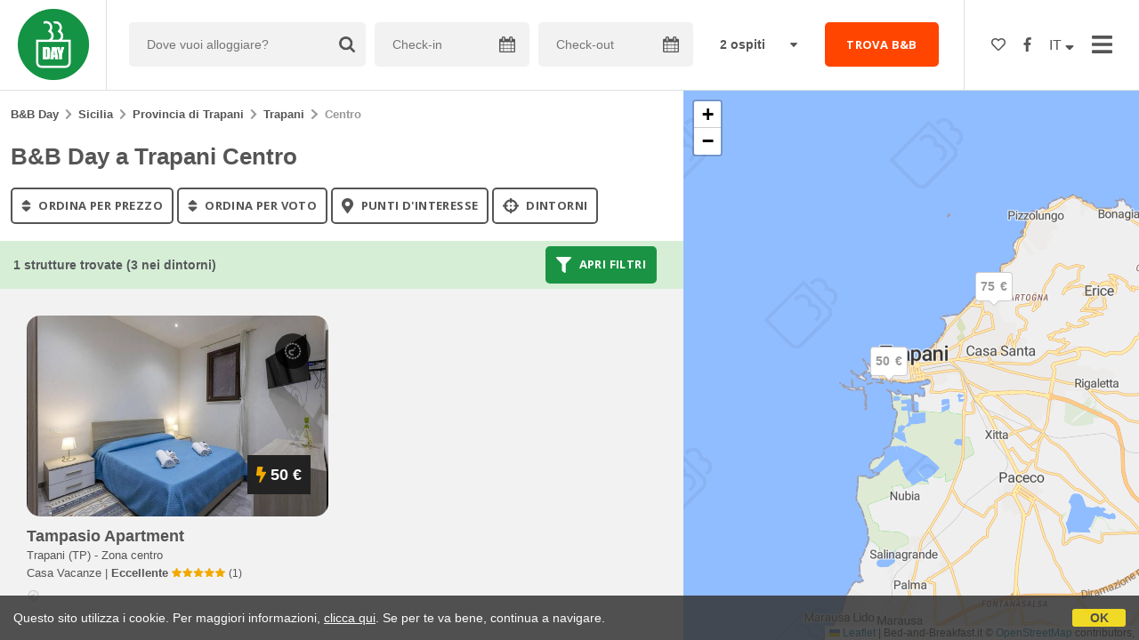

--- FILE ---
content_type: text/html;charset=UTF-8
request_url: https://www.bbday.it/lista_strutture_ur.cfm?locale=it&zona=Centro&citta=Trapani&idregione=15
body_size: 58340
content:


<!doctype html><html><!-- InstanceBegin template="/Templates/Generica.dwt.cfm" codeOutsideHTMLIsLocked="false" -->

<head>
    <meta charset="windows-1252">
    <meta name="viewport" content="width=device-width, initial-scale=1.0, minimum-scale=1.0, maximum-scale=1.0, user-scalable=0">
    <!-- InstanceBeginEditable name="doctitle" -->
    <title>B&B Day a Trapani Centro</title>
    <!-- InstanceEndEditable -->
    
	
<link rel="canonical" href="https://www.bbday.it/lista_strutture_ur.cfm?locale=it&zona=Centro&citta=Trapani&idregione=15">  
	<meta name="keywords" content="b&b day trapani, dormi gratis trapani, b&b day bed and breakfast trapani, b&b day agriturismo trapani, b&b day case vacanza trapani, b&b day casa vacanze trapani, b&b day appartamenti trapani, b&b day guest house trapani, b&b day ostelli trapani">

	<meta name="description" content="B&B Day a Trapani. Qui trovi la lista di B&B, Agriturismo, Case Vacanza, Appartamenti, Guest House e Ostelli presso cui potrai dormire gratis la notte dell'8 marzo 2025.">

    
    
	<link href="https://d117yjdt0789wg.cloudfront.net/CDN2/global/style.global.min.css?rfh=bb33115" rel="stylesheet" type="text/css">
	<link href="/style.bbday.min.css?rfh=bb33115" rel="stylesheet" type="text/css">
    
    <script defer src="https://d117yjdt0789wg.cloudfront.net/CDN2/font-awesome/v5.1.1/js/all.min.js"></script>
    
    <link href='https://fonts.googleapis.com/css?family=Open+Sans:400italic,700italic,400,700' rel='stylesheet' type='text/css'>
    
    
	<script type="text/javascript" src="https://d117yjdt0789wg.cloudfront.net/CDN/jquery/jquery.min.js"></script>
    
    
    
	

        <link href="https://d117yjdt0789wg.cloudfront.net/CDN/jquery.ui/development-bundle/themes/smoothness/minified/jquery.ui.theme.min.css" rel="stylesheet">
        <link href="https://d117yjdt0789wg.cloudfront.net/CDN/jquery.ui/development-bundle/themes/smoothness/minified/jquery.ui.core.min.css" rel="stylesheet"> 
    
        <link href="https://d117yjdt0789wg.cloudfront.net/CDN/jquery.ui/development-bundle/themes/smoothness/minified/jquery.ui.menu.min.css" rel="stylesheet">
        <link href="https://d117yjdt0789wg.cloudfront.net/CDN/jquery.ui/development-bundle/themes/smoothness/minified/jquery.ui.autocomplete.min.css" rel="stylesheet">
        
        <link href="https://d117yjdt0789wg.cloudfront.net/CDN/jquery.ui/development-bundle/themes/smoothness/minified/jquery.ui.datepicker.min.css" rel="stylesheet">
            
            <link href="https://d117yjdt0789wg.cloudfront.net/CDN/jquery.ui.override.min.css" rel="stylesheet">
        
    
        
        
    
        
        <script src="https://d117yjdt0789wg.cloudfront.net/CDN/jquery.ui/development-bundle/ui/minified/jquery.ui.core.min.js"></script>
        <script src="https://d117yjdt0789wg.cloudfront.net/CDN/jquery.ui/development-bundle/ui/minified/jquery.ui.widget.min.js"></script>
    
        <script src="https://d117yjdt0789wg.cloudfront.net/CDN/jquery.ui/development-bundle/ui/minified/jquery.ui.position.min.js"></script>
        <script src="https://d117yjdt0789wg.cloudfront.net/CDN/jquery.ui/development-bundle/ui/minified/jquery.ui.menu.min.js"></script>
        <script src="https://d117yjdt0789wg.cloudfront.net/CDN/jquery.ui/development-bundle/ui/minified/jquery.ui.autocomplete.min.js"></script>  
        
        <script src="https://d117yjdt0789wg.cloudfront.net/CDN/jquery.ui/development-bundle/ui/minified/jquery.ui.datepicker.min.js"></script>
        <script src="https://d117yjdt0789wg.cloudfront.net/CDN/jquery.ui/development-bundle/ui/minified/jquery.ui.effect.min.js"></script>    
        
                        
        
        
        <script src="https://d117yjdt0789wg.cloudfront.net/CDN/jquery.ui/development-bundle/ui/i18n/jquery.ui.datepicker-it.js"></script>

    	
    
    
	    
    
    
	
    
    
        
    <script type='text/javascript' src="https://www.studioscivoletto.it/jscripts/CDN/variabili_lingua.cfm?rfh=bb33115&amp;l=it&amp;provenienza=bbit"></script>
    
	
	
    
    
    
    <script src="https://d117yjdt0789wg.cloudfront.net/CDN2/jquery.funzioni_base.min.js?rfh=bb33115"></script>
    <script src="https://d117yjdt0789wg.cloudfront.net/CDN2/jquery.js_media_query.min.js?rfh=bb33115"></script>
    <script src="https://d117yjdt0789wg.cloudfront.net/CDN2/jquery.funzioni_cerca.min.js?rfh=bb33115"></script>
    
    
	
    
        <link href="https://d117yjdt0789wg.cloudfront.net/CDN/jquery.cookie_policy/cookie_policy.min.css" rel="stylesheet">
        <script type="text/javascript" src="https://d117yjdt0789wg.cloudfront.net/CDN/jquery.cookie_policy/cookie_policy.min.js"></script>
        <script type="text/javascript">
            	
            $(document).ready(function(){
                cookiePolicy_barra(); 
                // cookiePolicy_alert("ricarica") 
            });
        </script>
    
    

    
    
    
    <link href="https://d117yjdt0789wg.cloudfront.net/CDN/jquery.overlay_lightbox/overlay_lightbox_v2.min.css?rfh=bb33115" rel="stylesheet" type="text/css">    
    <script type="text/javascript" src="https://d117yjdt0789wg.cloudfront.net/CDN/jquery.overlay_lightbox/overlay_lightbox_v2.min.js?rfh=bb33115"></script>   

    
    
    
    <link href="https://d117yjdt0789wg.cloudfront.net/CDN/jquery.overlay_lightbox/overlay_lightbox_v3.min.css?rfh=bb33115" rel="stylesheet" type="text/css">
    <script src="https://d117yjdt0789wg.cloudfront.net/CDN/jquery.overlay_lightbox/overlay_lightbox_v3.min.js?rfh=bb33115"></script>

    
    

    
    
    
    <link href="https://d117yjdt0789wg.cloudfront.net/CDN/jquery.testo_espandibile/testo_espandibile.min.css" rel="stylesheet">
	<script type='text/javascript' src="https://d117yjdt0789wg.cloudfront.net/CDN/jquery.testo_espandibile/testo_espandibile.min.js"></script>

    
    
                <!-- Global site tag (gtag.js) - Google Analytics -->
                <script async src="https://www.googletagmanager.com/gtag/js?id=G-2P0ZT57WZZ"></script>
                <script>
                    window.dataLayer = window.dataLayer || [];
                    function gtag(){dataLayer.push(arguments);}
                    gtag('js', new Date());
                    
                    
                    gtag('config', 'G-2P0ZT57WZZ');
                    
                    

                </script>
            <!-- Favicon in formato PNG -->
<link rel="icon" type="image/png" href="/favicon-16x16.png" sizes="16x16" />
<link rel="icon" type="image/png" href="/favicon-32x32.png" sizes="32x32" />
<link rel="icon" type="image/png" href="/favicon-48x48.png" sizes="48x48" />
<link rel="icon" type="image/png" href="/favicon-96x96.png" sizes="96x96" />
<link rel="icon" type="image/png" href="/web-app-manifest-192x192.png" sizes="192x192" />
<link rel="icon" type="image/png" href="/web-app-manifest-512x512.png" sizes="512x512" />

<!-- Favicon in formato SVG (moderno, scalabile) -->
<link rel="icon" type="image/svg+xml" href="/favicon.svg" />

<!-- Favicon in formato ICO (compatibilitÃ  con vecchi browser) -->
<link rel="shortcut icon" href="/favicon.ico" />

<!-- Apple Touch Icon (iOS e iPadOS) -->
<link rel="apple-touch-icon" sizes="180x180" href="/apple-touch-icon.png" />
<meta name="apple-mobile-web-app-title" content="TopBnB" />

<!-- Manifest per PWA -->
<link rel="manifest" href="/manifest.json" />

<!-- Meta per colori e modalitÃ  app -->
<meta name="theme-color" content="#ffffff" />
<meta name="mobile-web-app-capable" content="yes" />
<meta name="application-name" content="TopBnB" />
<meta name="apple-mobile-web-app-status-bar-style" content="default" />

    <!-- InstanceBeginEditable name="head" -->
    
    <!-- InstanceEndEditable -->
</head>


<body class="jsmq-mobile-sm body-dropDown">

    <div id="fb-root"></div>
    <script>
        (function(d, s, id) {
          var js, fjs = d.getElementsByTagName(s)[0];
          if (d.getElementById(id)) return;
          js = d.createElement(s); js.id = id;
          js.src = "//connect.facebook.net/it_IT/all.js#xfbml=1&appId=1199571090126284";
          fjs.parentNode.insertBefore(js, fjs);
        }(document, 'script', 'facebook-jssdk'));
    </script>


	

    <div id="header">
        
        <div class="header-logo">
            <a href="/it/"><img src="/img/logo-bbday.png"></a>
        </div>
        
        <div class="frm-cerca-containerHeader">
			

<a href="#" class="jsmq-elemento-cerca-mobile-md lnk-cerca-toggle lnk-mostra-cerca"><span>Dove vuoi alloggiare?</span></a>


<form action="/cerca.cfm" class="frm-cerca js-cerca-frm" autocomplete="off">

    <a href="#" class="jsmq-elemento-cerca-mobile lnk-cerca-toggle frm-cerca-close"><i class="fas fa-times fa-2x"></i></a>

    <div class="frm-cerca-localita">
    	
        <input name="q" type="text" class="input-base input-lg input-IcoCerca" placeholder="Dove vuoi alloggiare?" data-historysearch="1" >
        <div class="js-cerca-frm-autocomplete-loading"></div>
    </div>

    <div class="frm-cerca-data">
        <input type="text" name="checkin" class="input-base input-lg input-IcoCalendario" placeholder="Check-in" value="" readonly>
        <div class="js-cerca-frm-cancella-date"><a href="#"><i class="fas fa-times-circle"></i>cancella le date</a></div>
    </div>

    <div class="frm-cerca-data">
        <input type="text" name="checkout" class="input-base input-lg input-IcoCalendario" placeholder="Check-out" value="" readonly>
    </div>

    
    <div class="frm-cerca-persone">
        <input type="hidden" name="numberrooms" value="1">
        <select name="numberpeople" class="select-base">
            
                <option value="1" >1 ospite</option>
            
                <option value="2" selected>2 ospiti</option>
            
                <option value="3" >3 ospiti</option>
            
                <option value="4" >4 ospiti</option>
            
                <option value="5" >5 ospiti</option>
            
                <option value="6" >6 ospiti</option>
            
                <option value="7" >7 ospiti</option>
            
                <option value="8" >8 ospiti</option>
            
                <option value="9" >9 ospiti</option>
            
                <option value="10" >10 ospiti</option>
            
        </select>
    </div>
    
    <input type="hidden" value="it" name="locale">
    
            
    
    
    <div class="frm-cerca-btn">
    	<button type="submit" class="btn-base btn-rosso btn-block">TROVA B&amp;B</button>
        
    </div>
    <div class="separatore"></div>
    
</form>


        </div>
        
    <ul class="menu-top">
	
		
        

            <li class="header-link-cerca jsmq-elemento-cerca-mobile-sm">
                <a href="#" class="lnk-cerca-toggle"><i class="fas fa-search"></i></a>
            </li>
    
            
            <li class="header-preferiti">
                <a href="/it/preferiti"><i class="far fa-heart"></i></a>
            </li>
    
            
            <li class="header-facebook">
                <a href="https://www.facebook.com/beb.day/" target="_blank"><i class="fab fa-facebook-f"></i></a>
            </li>

		            

		
        <li class="header-lingua">
            <a href="#menuLingua" class="linkMosNas">
                IT <i class="fas fa-sort-down"></i>
            </a>
            <ul id="menuLingua">
                <li><a href="https://www.bbday.it/it/bbday/trapani">Italiano</a></li>
                <li><a href="https://www.bbday.it/en/bbday/trapani">English</a></li>                    
            </ul>
        </li>
        
        
		<li class="header-link-menumain">
            <a href="#menuMain" class="menu-main-link-apri"><i class="fas fa-bars"></i></a>
        </li>        
    
    </ul>
    
    
    <div class="menu-main-overlay" id="menuMainOverlay"></div>
    <div class="menu-main-container" id="menuMain">
    	<div class="main-container-side">
            <div class="menu-main-header">
                <a href="#menuMain" class="menu-main-link-chiudi">Chiudi <i class="fas fa-times-circle"></i></a>
            </div>
            <div class="menu-main-scroll">
                <ul class="menu-main">
                    <li><a href="/it/bbday">B&amp;B Day</a></li>
                    <li><a href="/it/partecipa-al-bbday">Partecipa al B&amp;B Day</a></li>
                    <li><a href="/comunicato_stampa.cfm">Comunicato Stampa</a></li>
                    <li><a href="/it/rassegna-stampa">Rassegna stampa</a></li>
                    <li><a href="/materiale_stampa.cfm">Immagini Hi-Res</a></li>
                    <li><a href="/banner.cfm">Banner B&amp;B Day</a></li>
                </ul>
            </div>
		</div>
	</div>
    

    </div>

	

	<!-- InstanceBeginEditable name="contenuto" -->
    

<div class="elemento-filtra">
    <a href="#" class="lnk-filtra-toggle lnk-filtra-close"><i class="fas fa-times fa-2x"></i></a>
    <div class="elemento-filtra-scroll">
        <div class="elemento-filtra-box">
    
            
			
                                    
                <select class="select-base select-bordo-grigio select-block row-space-bottom-sm select-menu">
                    <option value="">Vicino a...</option>
                    
                            <option value="/it/bbday/vicino/aeroporto-di-trapani-birgi">Aeroporto di Trapani - Birgi</option>
                        
                            <option value="/it/bbday/vicino/autostrada-a29-trapani">Autostrada A29</option>
                        
                            <option value="/it/bbday/vicino/museo-pepoli-trapani">Museo Pepoli</option>
                        
                            <option value="/it/bbday/vicino/autostrada-a29-fontanasalsa-trapani">Autostrada A29 Fontanasalsa</option>
                        
                            <option value="/it/bbday/vicino/autostrada-a29-marausa-trapani">Autostrada A29 Marausa</option>
                        
                            <option value="/it/bbday/vicino/palazzetto-dello-sport-trapani">Palazzetto dello Sport</option>
                        
                            <option value="/it/bbday/vicino/autostrada-a29-birgi-trapani">Autostrada A29 Birgi</option>
                        
                            <option value="/it/bbday/vicino/spiaggia-trapani">Spiaggia</option>
                        
                            <option value="/it/bbday/vicino/stabilimento-balneare-lido-paradiso-trapani">Stabilimento Balneare Lido Paradiso</option>
                        
                            <option value="/it/bbday/vicino/ospedale-sant-antonio-abate-trapani">Ospedale Sant'Antonio Abate Trapani</option>
                        
                        <option value="">--- Aeroporti ---</option>
                        
                            <option value="/it/bbday/vicino/aeroporto-di-trapani-birgi">Aeroporto di Trapani - Birgi</option>
                        
                        <option value="">--- Stadi ---</option>
                        
                            <option value="/it/bbday/vicino/palazzetto-dello-sport-trapani">Palazzetto dello Sport</option>
                        
                            <option value="/it/bbday/vicino/stadio-provinciale-di-trapani">Stadio Provinciale di Trapani</option>
                        
                        <option value="">--- Cliniche e Ospedali ---</option>
                        
                            <option value="/it/bbday/vicino/ospedale-sant-antonio-abate-trapani">Ospedale Sant'Antonio Abate Trapani</option>
                        
                        <option value="">--- Monumenti e Luoghi di Interesse ---</option>
                        
                            <option value="/it/bbday/vicino/bastione-conca-trapani">Bastione Conca</option>
                        
                            <option value="/it/bbday/vicino/bastione-dell-impossibile-trapani">Bastione dell'impossibile</option>
                        
                            <option value="/it/bbday/vicino/caserma-giannettino-trapani">Caserma Giannettino</option>
                        
                            <option value="/it/bbday/vicino/cattedrale-di-san-lorenzo-trapani">Cattedrale di San Lorenzo</option>
                        
                            <option value="/it/bbday/vicino/chiesa-del-collegio-dei-gesuiti-trapani">Chiesa del Collegio dei Gesuiti</option>
                        
                            <option value="/it/bbday/vicino/chiesa-di-san-francesco-trapani">Chiesa di San Francesco</option>
                        
                            <option value="/it/bbday/vicino/chiesa-di-san-pietro-trapani">Chiesa di San Pietro</option>
                        
                            <option value="/it/bbday/vicino/funivia-trapani-erice">Funivia Trapani-Erice</option>
                        
                            <option value="/it/bbday/vicino/imbarcadero-aliscafi-per-le-egadi-trapani">Imbarcadero Aliscafi per le Egadi</option>
                        
                            <option value="/it/bbday/vicino/lazzaretto-trapani">Lazzaretto</option>
                        
                            <option value="/it/bbday/vicino/mercato-del-pesce-trapani">Mercato del Pesce</option>
                        
                            <option value="/it/bbday/vicino/palazzo-d-ali-municipio-trapani">Palazzo D'Ali - Municipio</option>
                        
                            <option value="/it/bbday/vicino/palazzo-della-giudecca-trapani">Palazzo della Giudecca</option>
                        
                            <option value="/it/bbday/vicino/piazza-mercato-e-mura-di-tramontana-trapani">Piazza Mercato e Mura di Tramontana</option>
                        
                            <option value="/it/bbday/vicino/santuario-dell-annunziata-trapani">Santuario dell'Annunziata</option>
                        
                            <option value="/it/bbday/vicino/stazione-di-trapani">Stazione di Trapani</option>
                        
                            <option value="/it/bbday/vicino/torre-di-ligny-trapani">Torre di Ligny</option>
                        
                            <option value="/it/bbday/vicino/villa-margherita-trapani">Villa Margherita</option>
                        
                        <option value="">--- Università ---</option>
                        
                            <option value="/it/bbday/vicino/universita-trapani">Università</option>
                        
                        <option value="">--- Musei e Gallerie ---</option>
                        
                            <option value="/it/bbday/vicino/museo-civico-trapani">Museo Civico</option>
                        
                            <option value="/it/bbday/vicino/museo-pepoli-trapani">Museo Pepoli</option>
                        
                            <option value="/it/bbday/vicino/museum-of-optical-illusions-trapani">Museum Of Optical Illusions</option>
                        
                        <option value="">--- Autostrade ---</option>
                        
                            <option value="/it/bbday/vicino/autostrada-a29-trapani">Autostrada A29</option>
                        
                            <option value="/it/bbday/vicino/autostrada-a29-birgi-trapani">Autostrada A29 Birgi</option>
                        
                            <option value="/it/bbday/vicino/autostrada-a29-fontanasalsa-trapani">Autostrada A29 Fontanasalsa</option>
                        
                            <option value="/it/bbday/vicino/autostrada-a29-marausa-trapani">Autostrada A29 Marausa</option>
                        
                        <option value="">--- Cinema e Teatri ---</option>
                        
                            <option value="/it/bbday/vicino/teatro-universitario-trapani">Teatro Universitario</option>
                        
                        <option value="">--- Spiagge ---</option>
                        
                            <option value="/it/bbday/vicino/spiaggia-trapani">Spiaggia</option>
                        
                            <option value="/it/bbday/vicino/spiaggia-di-marausa-trapani">Spiaggia di Marausa</option>
                        
                            <option value="/it/bbday/vicino/spiaggia-di-san-giuliano-trapani">Spiaggia di San Giuliano</option>
                        
                            <option value="/it/bbday/vicino/spiaggia-libera-lido-rombo-trapani">Spiaggia libera Lido Rombo</option>
                        
                            <option value="/it/bbday/vicino/stabilimento-balneare-lido-paradiso-trapani">Stabilimento Balneare Lido Paradiso</option>
                        
                            <option value="/it/bbday/vicino/stabilimento-balneare-lido-rombo-trapani">Stabilimento Balneare Lido Rombo</option>
                        
                </select>
            
                
                <select class="select-base select-bordo-grigio select-block row-space-bottom-sm select-menu">
                    <option value="">Localit&agrave; vicine</option>
                    
            	</select>
            
                
                    <select class="select-base select-bordo-grigio select-block row-space-bottom-sm select-menu">
                        <option value="">Attrazioni Turistiche</option>
                        
                            <option value="/it/bbday/macrolocalita/isole-egadi">Isole Egadi</option>
                        
                    </select>
                
                <select class="select-base select-bordo-grigio select-block row-space-bottom-sm select-menu">
                	<option value="">Zone</option>
                    
                    		<option value="/lista_strutture_ur.cfm?locale=it&zona=Centro&citta=Trapani&idregione=15">centro</option>
                        
                </select>
            
            
            
            <form autocomplete="off" action="/cerca.cfm" id="filtraLista" name="filtri_aggiuntivi" method="get">
            	<input name="q" type="hidden" value="Trapani">
				
                
                <h4 class="row-space-top-md row-space-bottom-sm">Prenotazione</h4>
                <label>
                	<input id="filtro_prenotazione_imm" name="tipo_prenotazione" type="checkbox" class="checkboxGenerico" value="1" >
                	Solo prenotazione immediata
                </label>
                
                <h4 class="row-space-top-md row-space-bottom-sm">Tipologia</h4>
                <div class="colonna-base colonna-33 colonna-mediaquery-600">
                	<label>
                		<input id="filtro_tipologia_all" name="tipo" type="radio" value="" checked="checked">
                		Tutti gli alloggi
                	</label>
                </div>
                <div class="colonna-base colonna-33 colonna-mediaquery-600">
                	<label>
                		<input id="filtro_tipologia_bb" name="tipo" type="radio" value="BB">
                		Solo B&amp;B
                    </label>
                </div>
                <div class="colonna-base colonna-33 colonna-mediaquery-600">
                	<label>
                		<input id="filtro_tipologia_cv" name="tipo" type="radio" value="CV">
                		Solo Case Vacanza
                    </label>
                </div>
                <div class="separatore"></div>
                
                <h4 class="row-space-top-md row-space-bottom-sm"> Caratteristiche</h4>
                <div class="colonna-base colonna-33 colonna-mediaquery-600">
                    <label>
                		<input id="filtro_bagnoincamera" name="BagnoInCamera" type="checkbox" class="checkboxGenerico" value="1" >
                		Bagno in camera
                    </label><br>
                    <label>
                  		<input id="filtro_condizionatore" name="Condizionatore" type="checkbox" class="checkboxGenerico" value="1" >
                  		Climatizzazione
                    </label><br> 			
                    <label>
              			<input id="filtro_phon" name="Phon" type="checkbox" class="checkboxGenerico" value="1" >
              			Phon in Camera  
                    </label><br>
                    <label>
              			<input id="filtro_piscina" name="Piscina" type="checkbox" class="checkboxGenerico" value="1" >
		              	Piscina
                    </label><br>
                    <label>
                  		<input id="filtro_sipuofumare" name="SiPuoFumare" type="checkbox" class="checkboxGenerico" value="1" >
                  		Smoke Friendly
                    </label><br>
                    <label>
                  		<input id="filtro_famiglie" name="Famiglie" type="checkbox" class="checkboxGenerico" value="1" >
                  		Per Famiglie  
					</label><br>
                </div>
                <div class="colonna-base colonna-33 colonna-mediaquery-600">
                    <label>
              			<input id="filtro_animaliammessi" name="AnimaliAmmessi" type="checkbox" class="checkboxGenerico" value="1" >
              			Animali Ammessi
                    </label><br>
                    <label>
              			<input id="filtro_angolocottura" name="AngoloCottura" type="checkbox" class="checkboxGenerico" value="1" >
              			Angolo Cottura
                    </label><br>
                    <label>
              			<input id="filtro_wifigratis" name="WifiGratis" type="checkbox" class="checkboxGenerico" value="1" >
              			Wifi Gratis
                    </label><br>
                    <label>
              			<input id="filtro_giardino" name="Giardino" type="checkbox" class="checkboxGenerico" value="1" >
              			Giardino
                    </label><br>
                    <label>
                  		<input id="filtro_design" name="Design" type="checkbox" class="checkboxGenerico" value="1" >
                  		Charme &amp; Design
                    </label><br>
                    <label>
                  		<input id="filtro_fugaromantica" name="FugaRomantica" type="checkbox" class="checkboxGenerico" value="1" >
                  		Fuga Romantica
					</label><br>
                </div>
                <div class="colonna-base colonna-33 colonna-mediaquery-600">
                    <label>
              			<input id="filtro_parcheggio" name="Parcheggio" type="checkbox" class="checkboxGenerico" value="1" >
              			Parcheggio
                    </label><br>
                    <label>
              			<input id="filtro_accessodisabili" name="AccessoDisabili" type="checkbox" class="checkboxGenerico" value="1" >
              			Accesso Disabili
                    </label><br>
                    <label>
              			<input id="filtro_riscaldamento" name="Riscaldamento" type="checkbox" class="checkboxGenerico" value="1" >
              			Riscaldamento
                    </label><br>
                    <label>
              			<input id="filtro_tv" name="TV" type="checkbox" class="checkboxGenerico" value="1" >
              			Televisione
                    </label><br>
                    <label>
                  		<input id="filtro_dimorastorica" name="DimoraStorica" type="checkbox" class="checkboxGenerico" value="1" >
                  		Dimora di prestigio
                    </label><br>
                    <label>
                  		<input id="filtro_affari" name="Affari" type="checkbox" class="checkboxGenerico" value="1" >
                  		Per Affari
                  	</label><br>
                </div>
                <div class="separatore"></div>
                
                
                
				
                
                <div class="separatore row-space-bottom-md"></div>
                
                <a href="#" class="btn-base btn-bordo-grigio lnk-filtra-toggle">Annulla</a>
                <button type="submit" class="btn-base btn-verde">Applica filtri</button>
            
            </form>
            
        </div>
    </div>
</div>

        <div class="lista-elenco">
            <div class="fascia-base fascia-sm fascia-bianca">
            
				
                <div style="padding: 0 12px;" class="row-space-bottom-sm">
                    <div class="briciole">
                        
	<div class="briciole">
        <a href="/it">B&amp;B Day</a>
    
        
                
                 <i class="fas fa-chevron-right"></i> <a href="/it/bbday/regione/sicilia">Sicilia</a>
                 <i class="fas fa-chevron-right"></i> <a href="/it/bbday/provincia/trapani">Provincia di Trapani</a>         
                
                         <i class="fas fa-chevron-right"></i> <a href="/it/bbday/trapani">Trapani</a>
                         <i class="fas fa-chevron-right"></i> <strong>Centro</strong>
                    
	</div>
    

                    </div>
                </div>
                
                <div style="padding: 0 12px;" class="row-space-bottom-sm">
                    
                        <h1>B&B Day a Trapani Centro</h1>
                    
                </div>
                
<div class="row-space-top-sm" style="padding: 0 12px;">
	
    
        <a href="/lista_strutture_ur.cfm?locale=it&zona=Centro&citta=Trapani&idregione=15&prezzo=1" class="btn-base btn-bordo-grigio btn-sm" style="margin-bottom: 4px;">
            <i class="fas fa-sort fa-lg"></i> ordina per prezzo
        </a>
    
        <a href="/lista_strutture_ur.cfm?locale=it&zona=Centro&citta=Trapani&idregione=15&valutazione=1" class="btn-base btn-bordo-grigio btn-sm" style="margin-bottom: 4px;">
            <i class="fas fa-sort fa-lg"></i> ordina per voto
        </a>
    
    	<a href="/it/bbday/listapoi/trapani" class="btn-base btn-bordo-grigio btn-sm" style="margin-bottom: 4px;">
            <i class="fas fa-map-marker-alt fa-lg"></i> punti d'interesse
        </a>
    
        <a href="/lista_strutture_ur.cfm?locale=it&citta=Trapani&dintorni=1" class="btn-base btn-bordo-grigio btn-sm" style="margin-bottom: 4px;">
            <i class="fas fa-crosshairs fa-lg"></i> Dintorni
        </a>
    
</div>



            </div>
            
            
            
            
            <div class="infoStruttureTrovate">
                <strong>
                	1 strutture trovate (3 nei dintorni)
                    
                </strong>
                <div class="boxBtnFiltri">
                    <a href="#" class="btn-base btn-verde btn-sm lnk-filtra-toggle">
                        <i class="fas fa-filter fa-lg"></i> Apri filtri
                    </a>
                </div>
            </div>
                        
            

<script type="text/javascript">
	//funzione che verifica se ci sono opzioni selezionate nel qual caso attiva il pulsante applica
	function verificaFiltri(){
		var risposta = false;
		$("#filtraLista .filtriCheckBox input").each(function() { // controlla checkbox e radio button
			if ($(this).prop('checked') == true && $(this).attr("id") != "filtro_tipologia_all") {
				risposta = true;
			}
		});
		if ($(".boxSelZona select").val() != null) {
			if (($(".boxSelZona select") != "undefined") && ($(".boxSelZona select").val() != "")) { // controlla i menu a tendina
				if ($.isNumeric($(".boxSelZona select").val())) {
					$(".boxSelProssimita").show();
				}
				risposta = true;
			}
		}
		if (risposta) { // attivo o disattivo il pulsante
			$("#applica_filtri").removeClass("btn-filtri-applica-disattivo").addClass("btn-filtri-applica-attivo");			
		}
		return;
	}
	
	function annullaFiltri() {
		// ripristina le impostazioni iniziali dei filtri
		$("#filtraLista .checkbox_Default").removeClass("selected");
		$("#filtraLista .filtriCheckBox input").prop('checked', false);
		$("#filtro_tipologia_all").prop('checked', true);
		
		$(".boxSelZona select").val("");
		$(".boxSelProssimita").hide();
		// $("#applica_filtri").removeClass("btn-filtri-applica-attivo").addClass("btn-filtri-applica-disattivo");			
		return;
	}
	
	function togliFiltro(id_filtro) {
		id_filtro = "filtro_wifigratis";
		$("#" + id_filtro).prop("checked", false);
		$("#filtraLista").submit(); // invia il form
	}

	$(document).ready(function(e) {
		
		$(document).on("change",".filtriCheckBox input,.boxSelZona select",function(){ // al cambio delle opzioni dei filtri, esegue gli script
			if (($(".boxSelZona select").val() != "") && ($.isNumeric($(".boxSelZona select").val()))) {
				$(".boxSelProssimita").show();
			} else {
				$(".boxSelProssimita").hide();
			}			
			verificaFiltri();
			return false;
		});
		
		$(document).on("click","#annulla_filtri",function(){ // pulsante per annullare i filtri
			annullaFiltri();
			return false;
		});
		
		$(document).on("click",".btn-filtri-applica-disattivo",function(){
			return false;
		});
		
		$(document).on("click",".btn-filtri-applica-attivo",function(){
			$("#filtraLista").submit(); // invia il form
			return false;
		});
		
		$(document).on("click",".tagFiltro",function(){
			var id_heckbox_da_eliminare = "#" + $("button",this).data("idcheckbox") // invia il form
			$(id_heckbox_da_eliminare).parent().removeClass("selected");
			$(id_heckbox_da_eliminare).prop('checked', false);			
			$("#filtraLista").submit(); // invia il form
			return false;
		});		
		
		$(document).on("click",".btn-filtri",function(){
			if($(this).hasClass("btn-filtri-piu")){ // è stato premuto il pulsante per mostrare
				$("#filtriAggiuntivi").slideDown();
				$(".btn-filtri-piu").hide();
				$(".btn-filtri-meno").show();				
			} else { // è stato premuto l'altro pulsante
				$("#filtriAggiuntivi").slideUp();
				$(".btn-filtri-piu").show();
				$(".btn-filtri-meno").hide();							
			}
			return false;
		});

		verificaFiltri(); // inizializza i filtri

    });	
</script> 
            
            <div class="lista-wrapper">
            	
    
    <div class="lista-box">
        
        <div class="lista-foto row-space-bottom-xs" id="10892">
            <a href="/it/bbday/sicilia/tampasio-apartment-trapani/10892">
                
                	<img src="https://dhqbz5vfue3y3.cloudfront.net/fotobbsic/10892/1/10892_medium.jpg?rfh=14713" alt="Tampasio Apartment" onerror="this.src='/img/no-photo.png';">
                
            </a>
            
            <div class="lista-preferiti actionPreferiti" data-idstruttura="10892" data-idregione="15" data-pr="lista">
                
            </div>
            
            <div class="lista-prezzo">
                <i class="fas fa-bolt" style="color: #f1a900;"></i>50 &euro;
                    
            </div>
            
            
        </div>
        
        <div class="lista-nome">
            <a href="/it/bbday/sicilia/tampasio-apartment-trapani/10892">tampasio apartment</a>
        </div>
        
        <div class="lista-citta">
            Trapani (TP)
            
            
                - <a href="/lista_strutture_ur.cfm?locale=it&zona=Centro&citta=Trapani&idregione=15">Zona centro 
                </a>
            
        </div>
                    
        <div class="lista-descrizione">
        
            
            Casa Vacanze 
                | 
                                        
                    <strong> Eccellente</strong>
                  
                <span class="iconStarSmall"><img src="https://www.bed-and-breakfast.it/img/rec_stelle_5.svg" title="10"/></span> <span class="numero-recensioni">(1)</span>
            

            
            
        </div>
        
        <div class="lista-info-poi-async" data-urlasync="/ajax/lista_info_poi.cfm?latitudine=38.0156142000000020&amp;longitudine=12.5059872999999990&amp;citta=Trapani&amp;lingua=it"></div>
    </div>
    

    
                            <div class="separatore"></div>
                            <div class="alert-container">
                                <div class="alert-base alert-warning">
                                	Strutture nei dintorni di Trapani.
                                </div>
                            </div>
                        
    
    <div class="lista-box">
        
        <div class="lista-foto row-space-bottom-xs" id="6674">
            <a href="/it/bbday/sicilia/il-giardino-di-enea-san-cusumano/6674">
                
                	<img src="https://dhqbz5vfue3y3.cloudfront.net/fotobbsic/6674/1/6674_medium.jpg?rfh=1" alt="Il Giardino di Enea" onerror="this.src='/img/no-photo.png';">
                
            </a>
            
            <div class="lista-preferiti actionPreferiti" data-idstruttura="6674" data-idregione="15" data-pr="lista">
                
            </div>
            
            <div class="lista-prezzo">
                <i class="fas fa-bolt" style="color: #f1a900;"></i>75 &euro;
                    
                    	<span style="color:#ccc; font-size: 14px; text-decoration: line-through;">76 &euro;</span>
                    
            </div>
            
            
        </div>
        
        <div class="lista-nome">
            <a href="/it/bbday/sicilia/il-giardino-di-enea-san-cusumano/6674">il giardino di enea</a>
        </div>
        
        <div class="lista-citta">
            San Cusumano,  
            Erice (TP)
            
            
                - <a href="/lista_strutture_ur.cfm?locale=it&zona=Mare&frazione=San%20Cusumano&citta=Erice&idregione=15">Zona mare 
                </a>
            
        </div>
                    
        <div class="lista-descrizione">
        
            
            Bed &amp; Breakfast 
                | 
                                        
                    <strong> Eccellente</strong>
                  
                <span class="iconStarSmall"><img src="https://www.bed-and-breakfast.it/img/rec_stelle_5.svg" title="9.6"/></span> <span class="numero-recensioni">(38)</span>
            

            
            
        </div>
        
        <div class="lista-info-poi-async" data-urlasync="/ajax/lista_info_poi.cfm?latitudine=38.0382247063827700&amp;longitudine=12.5462192059379780&amp;citta=Erice&amp;lingua=it"></div>
    </div>
    


    
    <div class="lista-box">
        
        <div class="lista-foto row-space-bottom-xs" id="9764">
            <a href="/it/bbday/sicilia/a-casa-di-coso-bb-marsala/9764">
                
                	<img src="https://dhqbz5vfue3y3.cloudfront.net/fotobbsic/9764/1/9764_medium.jpg?rfh=31463" alt="A Casa di Coso B&B" onerror="this.src='/img/no-photo.png';">
                
            </a>
            
            <div class="lista-preferiti actionPreferiti" data-idstruttura="9764" data-idregione="15" data-pr="lista">
                
            </div>
            
            <div class="lista-prezzo">
                <i class="fas fa-bolt" style="color: #f1a900;"></i>63 &euro;
                    
            </div>
            
            
        </div>
        
        <div class="lista-nome">
            <a href="/it/bbday/sicilia/a-casa-di-coso-bb-marsala/9764">a casa di coso b&b</a>
        </div>
        
        <div class="lista-citta">
            Marsala (TP)
            
            
                - <a href="/lista_strutture_ur.cfm?locale=it&zona=Campagna&citta=Marsala&idregione=15">Zona campagna 
                </a>
            
        </div>
                    
        <div class="lista-descrizione">
        
            
            Bed &amp; Breakfast 
                | 
                                        
                    <strong> Eccellente</strong>
                  
                <span class="iconStarSmall"><img src="https://www.bed-and-breakfast.it/img/rec_stelle_5.svg" title="9.6"/></span> <span class="numero-recensioni">(21)</span>
            

            
            
        </div>
        
        <div class="lista-info-poi-async" data-urlasync="/ajax/lista_info_poi.cfm?latitudine=37.8580805000000000&amp;longitudine=12.5163380000000190&amp;citta=Marsala&amp;lingua=it"></div>
    </div>
    


    
    <div class="lista-box">
        
        <div class="lista-foto row-space-bottom-xs" id="9030">
            <a href="/it/bbday/sicilia/casa-anna-favignana/9030">
                
                	<img src="https://dhqbz5vfue3y3.cloudfront.net/fotobbsic/9030/1/9030_medium.jpg?rfh=92576" alt="Casa Anna" onerror="this.src='/img/no-photo.png';">
                
            </a>
            
            <div class="lista-preferiti actionPreferiti" data-idstruttura="9030" data-idregione="15" data-pr="lista">
                
            </div>
            
            <div class="lista-prezzo">
                39 &euro;
                    
                    	<span style="color:#ccc; font-size: 14px; text-decoration: line-through;">40 &euro;</span>
                    
            </div>
            
            
        </div>
        
        <div class="lista-nome">
            <a href="/it/bbday/sicilia/casa-anna-favignana/9030">casa anna</a>
        </div>
        
        <div class="lista-citta">
            Favignana (TP)
            
            
                - <a href="/lista_strutture_ur.cfm?locale=it&zona=Centro&citta=Favignana&idregione=15">Zona centro 
                </a>
            
        </div>
                    
        <div class="lista-descrizione">
        
            
            Bed &amp; Breakfast 
                | 
                                        
                    <strong> Eccellente</strong>
                  
                <span class="iconStarSmall"><img src="https://www.bed-and-breakfast.it/img/rec_stelle_5.svg" title="9.9"/></span> <span class="numero-recensioni">(15)</span>
            

            
            
        </div>
        
        <div class="lista-info-poi-async" data-urlasync="/ajax/lista_info_poi.cfm?latitudine=37.9278129604515470&amp;longitudine=12.3251519113936330&amp;citta=Favignana&amp;lingua=it"></div>
    </div>
    


	            <div class="separatore"></div>
            </div>
            
            
            

        </div>
        
		
        
        <div class="jsmq-elemento-mappa-mobile" style="height: 46px;">
        </div>
        <div class="jsmq-elemento-mappa-mobile lnk-mappa-container">
            <a href="" class="btn-base btn-block btn-verde lnk-mappa-toggle">Visualizza la mappa</a>
        </div>
        
        <div class="lista-mappa">
            <a href="#" class="jsmq-elemento-mappa-mobile lnk-mappa-toggle frm-mappa-close"><i class="fas fa-times fa-2x"></i></a>
            <div id="map"></div>
        </div>
        
            <link rel="stylesheet" href="https://d117yjdt0789wg.cloudfront.net/CDN2/leaflet/leaflet.css">
			<script src="https://d117yjdt0789wg.cloudfront.net/CDN2/leaflet/leaflet.js"></script>
            <link rel="stylesheet" href="https://d117yjdt0789wg.cloudfront.net/CDN2/leaflet/MarkerCluster.css" />
            <link rel="stylesheet" href="https://d117yjdt0789wg.cloudfront.net/CDN2/leaflet/MarkerCluster.Default.css" />
            <!--[if lte IE 8]><link rel="stylesheet" href="https://d117yjdt0789wg.cloudfront.net/CDN2/leaflet/MarkerCluster.Default.ie.css" /><![endif]-->
            <script src="https://d117yjdt0789wg.cloudfront.net/CDN2/leaflet/leaflet.markercluster.js"></script>
            
            <style>
          		.leaflet-popup-content-wrapper, .leaflet-popup-tip { box-shadow: 0 1px 6px rgba(0,0,0,0.3); }
				.leaflet-popup-content-wrapper { border-radius: 0; }
				
				/*Wraperclass for the divicon*/
				.map-label {
				  position: absolute;
				  bottom: 0;
				  left: -50%;
				  display: flex;
				  flex-direction: column;
				  text-align: center;
				}
				/*Wrap the content of the divicon (text) in this class*/
				.map-label-content {
					order: 1;
					position: relative; 
					left: -50%;
					background-color: #fff;
					border-radius: 4px;
					padding: 5px;
					font-size: 14px;
					font-weight: bold;
					letter-spacing: 0.6px;
					white-space: nowrap;
					border-color: rgba(0, 0, 0, 0.2) !important;
					border-style: solid !important;
					border-width: 1px 1px 1px 1px !important;
				}
				/*Add this arrow*/
				.map-label-arrow {
					order: 2;
					bottom: -4px !important;
					left: 0 !important;
					margin-left: -4px !important;
					background-color: rgb(255, 255, 255) !important;
					width: 8px !important;
					height: 8px !important;
					transform: rotate(45deg) !important;
					position: absolute !important;
					border-color: rgba(0, 0, 0, 0.2) !important;
					border-style: solid !important;
					border-width: 0px 1px 1px 0px !important;
					z-index: 100;
				}
				
				/*Instance classes*/
				.map-label.map-gray > .map-label-content {
					background-color: #ffffff;
					color: #999999;
				}
			
				.map-label.map-green > .map-label-content {
					background-color: #ffffff;
					color: #339933;
				}
				
				.custom-popup .leaflet-popup-content {
					background-color: #ffffff;
					color: #333333;
					margin-bottom: 2px;
					margin-top: 2px;
					margin-left: 2px;
					margin-right: 2px;
				}
				
				.custom-popup .leaflet-popup-tip {
					background-color: #ffffff;
					color: #333333;
				}
				
				.custom-popup .leaflet-popup-content-wrapper {
					border-radius: 2px;
				}
		  	</style>
                        
            <script type="text/javascript">
			// array delle strutture
			var strutture = 
    	[
			
                [
                'tampasio apartment',
                38.0156142000000020,
                12.5059872999999990, 
                
                0,
                'via nunzio nasi 97, trapani',
                ' <br>Cell: +39 334 1396763',
                
                '50',
                
                '/it/bbday/sicilia/tampasio-apartment-trapani/10892',
                                
                'https://dhqbz5vfue3y3.cloudfront.net/fotobbsic/10892/1/10892_medium.jpg?rfh=14713', 
                0,
                1, '5', 
                	                        
                        'Eccellente'
                    				
                , 3
                , 
				
					'Casa Vacanze'
                
                ]
                , 
                [
                'il giardino di enea',
                38.0382247063827700,
                12.5462192059379780, 
                
                0,
                'via ulisse 48, san cusumano (erice)',
                ' <br>Cell: +39 333 9651897 <br>Cell: +39 328 5532198',
                
                '75',
                
                '/it/bbday/sicilia/il-giardino-di-enea-san-cusumano/6674',
                                
                'https://dhqbz5vfue3y3.cloudfront.net/fotobbsic/6674/1/6674_medium.jpg?rfh=1', 
                0,
                38, '5', 
                	                        
                        'Eccellente'
                    				
                , 4
                , 
				
					'Bed &amp; Breakfast'
                
                ]
                , 
                [
                'a casa di coso b&b',
                37.8580805000000000,
                12.5163380000000190, 
                
                0,
                'contrada dara 625/l, marsala',
                ' <br>Cell: +39 334 8425139 <br>Cell: +39 328 4035386',
                
                '63',
                
                '/it/bbday/sicilia/a-casa-di-coso-bb-marsala/9764',
                                
                'https://dhqbz5vfue3y3.cloudfront.net/fotobbsic/9764/1/9764_medium.jpg?rfh=31463', 
                0,
                21, '5', 
                	                        
                        'Eccellente'
                    				
                , 3
                , 
				
					'Bed &amp; Breakfast'
                
                ]
                , 
                [
                'casa anna',
                37.9278129604515470,
                12.3251519113936330, 
                
                0,
                'via libertà 51, favignana',
                ' <br>Cell: +39 329 6506718',
                
                '39',
                
                '/it/bbday/sicilia/casa-anna-favignana/9030',
                                
                'https://dhqbz5vfue3y3.cloudfront.net/fotobbsic/9030/1/9030_medium.jpg?rfh=92576', 
                0,
                15, '5', 
                	                        
                        'Eccellente'
                    				
                , 2
                , 
				
					'Bed &amp; Breakfast'
                
                ]
                
        ];
         
			
			// gruppi di marker
			var markers = null;
			
			function init() { 
				
				var mbAttr = 'Bed-and-Breakfast.it &copy; <a href="https://www.openstreetmap.org/">OpenStreetMap</a> contributors, ',
				mbUrl = 'https://maps.bed-and-breakfast.it/it/{z}/{x}/{y}.png';				

				var grayscale   = L.tileLayer(mbUrl, {id: 'mapbox.light', attribution: mbAttr}),
					streets  = L.tileLayer(mbUrl, {id: 'mapbox.streets',   attribution: mbAttr});
			
				var map = L.map(document.getElementById('map'), {
					center: [38.0185881000000000, 12.5146338000000000],
					zoom: 12,
					layers: [streets],
					dragging: !L.Browser.mobile
				});
				map.scrollWheelZoom.disable();
				
				/*
				map.on('zoomstart', function(e) {
					var newzoom = e.target.getZoom();
					console.log(newzoom);
				});
				
				map.on('zoomend', function(e) {
					var newzoom = e.target.getZoom();
					console.log(newzoom);
				});
				*/
			
				var baseLayers = {
					"Streets": streets,
					"Grayscale": grayscale					
				};
				markers = new L.MarkerClusterGroup({ showCoverageOnHover: false, disableClusteringAtZoom: 15, animateAddingMarkers : true });
				/* markers = new L.MarkerClusterGroup({ iconCreateFunction: function (cluster) {
						var markers = cluster.getAllChildMarkers();
						var n = 0;
						for (var i = 0; i < markers.length; i++) {
							n += markers[i].number;
						}
						return L.divIcon({ html: n, className: 'mycluster', iconSize: L.point(40, 40) });
					}, showCoverageOnHover: false 
				}); */
			
				// abilita il layer della variabile baseLayers
				//L.control.layers(baseLayers).addTo(map);					
				
				setMarkers(map, strutture);					
				
				

			}
			
			function normalIcon() {
				return L.icon({
					iconUrl: 'https://dhqbz5vfue3y3.cloudfront.net/img/marker_scheda_struttura_rosso.png',
					iconSize: [22, 34],
					popupAnchor: [0, -20]
				});
			}
			function highlightedIcon() {
				return L.icon({
					iconUrl: 'https://www.bed-and-breakfast.it/img/marker_citta.png',
					iconSize: [22, 34],
					popupAnchor: [0, -20]
				});
			}
			function highlightedDispoIcon() {
				return L.icon({
					iconUrl: 'https://www.bed-and-breakfast.it/img/marker_scheda_struttura_dispo.png',
					iconSize: [22, 34],
					popupAnchor: [0, -20]
				});
			}
			
			// aggiunta dei marker delle strutture	
			function setMarkers(map, locations) {
				for (var i = 0; i < locations.length; i++) {
					if(locations[i][1] != '' && locations[i][1] != '0' && typeof locations[i][1] !== 'undefined' && locations[i][2] != '' && locations[i][2] != '0' && typeof locations[i][2] !== 'undefined') {
						
						//var strutturaIcon = normalIcon();
						var classe_colore_marker = ' map-green';
						
						var prezzo = locations[i][6];
						if (prezzo != 'n/d') {
							prezzo = prezzo + " &euro;";
						}
						
						
						if ((locations[i][13] != 2) || (prezzo == 'n/d')) {
							//strutturaIcon = highlightedDispoIcon();
							classe_colore_marker = ' map-gray';
						}
																	
						//var marker = L.marker([locations[i][1], locations[i][2]], {icon: strutturaIcon}).addTo(map);
						
						
							var icon = L.divIcon({iconSize:null, html:'<div class="map-label' + classe_colore_marker + '"><div class="map-label-content">' + prezzo + '</div><div class="map-label-arrow"></div></div>'});
						
						var marker = L.marker([locations[i][1], locations[i][2]], {icon: icon});
					
						var imgRecensioni = "";
						if(locations[i][11] != '')
							imgRecensioni = "<span class=\"iconStarSmall\"><img style=\"width: 60px;\" src=\"https://www.bed-and-breakfast.it/img/rec_stelle_" + locations[i][11] + ".svg\" \"/></span>";
							
						var strNumRecensioni = "";
						if(locations[i][10] != 0)
							strNumRecensioni = "(" + locations[i][10] + ")";
						
						var boxText = document.createElement("div");
						var strPrezzo = "";
						
						if (locations[i][6] != "n/d") {
							strPrezzo = locations[i][6] + " &euro;";
						} else {
							strPrezzo = locations[i][6];
						}
						
						var htmlInfobox = "<div style=\"line-height: 18px;\">";
						htmlInfobox += "<a href=\"" + locations[i][7] + "\" target=\"_blank\" style=\"color:#555; text-decoration: none;\">";
						htmlInfobox += "<img src=\"" + locations[i][8] + "\" style=\"width: 100%;\" onerror=\"this.src='/images/no_img.gif';\">";
						htmlInfobox += "<div style=\"width: 100%; position: relative;\">";
						htmlInfobox += "<div style=\"font-size: 16px; overflow: hidden; text-overflow: ellipsis; white-space: nowrap; padding: 10px 0 2px 10px; color: #333333; font-weight: bold; text-transform: capitalize; \">" + locations[i][0] + "</div>";
						htmlInfobox += "<div style=\"font-size: 12px; padding: 0 0 0 10px; color: #333333;\"><strong>" + locations[i][14] + "</strong> " + "</div>";
						htmlInfobox += "<div style=\"font-size: 12px; padding: 0 0 0 10px; color: #333333;\"><strong>" + locations[i][12] + "</strong> " + imgRecensioni + " " + strNumRecensioni + "</div>";
						htmlInfobox += "<div style=\"font-size: 12px; padding: 0 0 0 10px; overflow: hidden; text-overflow: ellipsis; white-space: nowrap; text-transform: capitalize;\">" + locations[i][4] + "</div>";
						if (locations[i][6] != "0")
							htmlInfobox += "<div style=\"position: absolute; bottom: 10px; right: 10px; font-size: 18px; color: #333; font-weight: bold;\">" + strPrezzo + "</div>";
						else
							htmlInfobox += "<div></div>";
						if (prezzo != 'n/d') {
							if (locations[i][13] == 2) {
								htmlInfobox += "<div style=\"font-size: 13px; color: #25893B; padding: 0 0 10px 10px;\"><strong>Disponibile</strong></div>";
							} else {
								htmlInfobox += "<div style=\"font-size: 13px; max-width: 210px; color: #D5272A; padding: 0 0 10px 10px;\"><strong>Potrebbe non essere disponibile</strong></div>";
							}
						} else {
							htmlInfobox += "<div style=\"padding: 0;\">&nbsp;</div>";
						}
						htmlInfobox += "</div>";
						htmlInfobox += "</a>";
						htmlInfobox += "</div>";
						
						// specify popup options 
						var optionsInfobox = {
							'maxWidth': '500',
							'minWidth': '280',
							'className' : 'custom-popup'
						}
						
						marker.bindPopup(htmlInfobox, optionsInfobox);
						marker.on('click', function (e) {
							this.openPopup();
						});
						markers.addLayer(marker);
						
						
					}
					/*
					else {
						var marker = null;
						markers.addLayer(marker);	
					}
					*/
				} // fine FOR
				
				map.addLayer(markers);
				
			} // fine funzione setMarkers()	
			</script>
            
            <script>
				$(document).ready(function() {
					init();
				});
			</script>
            
            
			
				<script type="text/javascript">
                $(document).ready(function() {
                    
                    // make a .hover event
                    $('.lista-wrapper .lista-box').hover(
                        // mouse in
                        function () {
                            // first we need to know which <div class="marker"></div> we hovered
                            var index = $('.lista-wrapper .lista-box').index(this);
                            if(typeof markers[index] !== 'undefined' && markers[index] != null) {
                                markers[index].setIcon(highlightedIcon());
                                markers[index].openPopup();
                            }
                        },
                        // mouse out
                        function () {
                            // first we need to know which <div class="marker"></div> we hovered
                            var index = $('.lista-wrapper .lista-box').index(this);
                            if(typeof markers[index] !== 'undefined' && markers[index] != null) {
                                markers[index].setIcon(normalIcon());
                                markers[index].closePopup();
                            }
                        }			
                    );
                });
                </script>
            

    <!-- InstanceEndEditable -->

	

<script>
(function(i,s,o,g,r,a,m){i['GoogleAnalyticsObject']=r;i[r]=i[r]||function(){
(i[r].q=i[r].q||[]).push(arguments)},i[r].l=1*new Date();a=s.createElement(o),
m=s.getElementsByTagName(o)[0];a.async=1;a.src=g;m.parentNode.insertBefore(a,m)
})(window,document,'script','https://www.google-analytics.com/analytics.js','ga');

ga('create', 'UA-153622-39', 'auto');
ga('set', 'anonymizeIP', true);
ga('send', 'pageview');
</script>    

</body>

<!-- InstanceEnd --></html>


--- FILE ---
content_type: text/css
request_url: https://www.bbday.it/style.bbday.min.css?rfh=bb33115
body_size: 14028
content:
.fa-caratteristiche,.recensioni-voti-testuali span,a,a.grigio:hover,ul.elenco-poi>li>a:hover{color:#1a9444}#hero #hero-sfondo,#hero-default #hero-sfondo{background-size:100%;background-position:50% 50%;background-repeat:no-repeat;background-color:#f0f2f3}body{font-family:Arial,Helvetica,sans-serif}a{transition:background-color .5s,border .5s,color .5s}#barraTipologia a:hover,.filtriTags ul li span,.paginazione a:hover,.paginazione strong{background-color:#1a9444}#barraTipologia a,body.jsmq-mobile-md .frm-cerca-containerHeader .input-base,body.jsmq-mobile-md .frm-cerca-containerHeader .textarea-base,body.jsmq-mobile-sm .frm-cerca-containerHeader .input-base,body.jsmq-mobile-sm .frm-cerca-containerHeader .textarea-base{background-color:#fff}.btn-base,.input-base,.textarea-base,select.select-base{-webkit-border-radius:5px;-moz-border-radius:5px;border-radius:5px}.btn-base.btn-rosso{color:#fff;background-color:#ff4500}.btn-base.btn-rosso:hover{background-color:#dc143c}.btn-base.btn-bordo-bianco:hover{background-color:#f2f2f2;border-color:#f2f2f2;color:#555}.btn-base.btn-verde{color:#fff;background-color:#1a9444}#header{position:fixed;height:102px;padding:0 200px 0 120px;top:0;left:0;right:0;background:#fff;border-bottom:1px solid #dce0e0;z-index:6910}.header-logo{position:absolute;top:0;left:0;width:120px;height:inherit;padding:10px 0;border-right:1px solid #dce0e0;text-align:center}.header-logo img{width:80px;height:auto;border:0}ul.menu-top{display:block;list-style:none;height:inherit;line-height:102px;padding:0 20px;margin:0;position:absolute;top:0;right:0;border-left:1px solid #dce0e0;font-size:14px}ul.menu-top>li{position:relative;float:left;height:inherit;line-height:inherit;padding:0 10px}.frm-mappa-close .svg-inline--fa,.lista-descrizione a.lista-info-poi-link .svg-inline--fa,.lista-foto .lista-info-poi-box a.lista-chiudi-box-link .svg-inline--fa,.lista-info-poi-async .svg-inline--fa,.lista-preferiti .preferiti-loading .svg-inline--fa,.lista-preferiti .preferiti-max .svg-inline--fa,.lista-preferiti a .svg-inline--fa,.lnk-filtra-close .svg-inline--fa,.lnk-rrp-close .svg-inline--fa,ul.menu-top>li .svg-inline--fa{margin:0}ul.menu-top li a{color:#555}ul.menu-top>li.header-facebook,ul.menu-top>li.header-lingua,ul.menu-top>li.header-link-cerca,ul.menu-top>li.header-preferiti{font-size:16px}ul.menu-top>li.header-link-menumain{font-size:26px}ul.menu-top>li.header-link-cerca{border-left:0}ul.menu-top>li.header-lingua>ul#menuLingua{display:none;list-style:none;padding:0;margin:0;position:absolute;background:#fff;border:1px solid #dce0e0}#header ul.menu-top>li.header-lingua>ul#menuLingua{top:75px;right:-10px}#hero ul.menu-top>li.header-lingua>ul#menuLingua{top:60px;right:-10px}ul.menu-top>li.header-lingua>ul#menuLingua>li{padding:0;margin:0;width:100%;height:60px;line-height:60px;font-size:14px}ul.menu-top>li.header-lingua>ul#menuLingua>li>a{display:block;padding:0 40px;margin:0;height:inherit;line-height:inherit;text-decoration:none;color:#888;width:100%;float:left;text-align:center}ul.menu-top>li.header-lingua>ul#menuLingua>li>a:hover{background:#f2f2f2}ul.menu-top>li.header-lingua>ul#menuLingua>li:first-child{border-bottom:1px solid #ccc}#hero ul.menu-top{height:70px;line-height:70px;z-index:10;border-left:0}#hero .js-cerca-frm-cancella-date a,#hero ul.menu-top li a,#hero-default .titoloHero h1,.lista-preferiti a.preferiti-aggiungi{color:#fff}@media (max-width:600px){#header{height:70px;padding:0 200px 0 100px;top:0}.header-logo{padding:7px 0;width:100px}.header-logo img{width:55px}ul.menu-top{line-height:70px;border-left:0}#header ul.menu-top>li.header-lingua>ul#menuLingua{top:55px}}@media (max-width:480px){#header{padding:0 200px 0 80px}.header-logo{width:80px}}.frm-cerca-containerHero{max-width:1000px;margin:0 auto;padding:7px;background:url(/img/pix_trasparente.png)}.frm-cerca-containerHeader{max-width:1240px;height:inherit;padding:20px}@media screen and (min-width:0px) and (max-width:600px){.frm-cerca-containerHeader{padding:5px}}.frm-cerca-btn,.frm-cerca-data,.frm-cerca-localita,.frm-cerca-persone{position:relative;float:left;padding:5px}.frm-cerca-localita{width:30%}.frm-cerca-data{width:20%}.frm-cerca-btn,.frm-cerca-persone{width:15%}.frm-cerca-btn .btn-base{padding-left:0;padding-right:0}.frm-cerca-persone select,body.jsmq-mobile-md .frm-cerca .frm-cerca-containerHeader .frm-cerca-data,body.jsmq-mobile-md .frm-cerca .frm-cerca-containerHeader .frm-cerca-persone,body.jsmq-mobile-sm .frm-cerca .frm-cerca-containerHeader .frm-cerca-data,body.jsmq-mobile-sm .frm-cerca .frm-cerca-containerHeader .frm-cerca-persone,body.jsmq-mobile-sm .frm-cerca .frm-cerca-containerHero .frm-cerca-data,body.jsmq-mobile-sm .frm-cerca .frm-cerca-containerHero .frm-cerca-persone{width:100%}.js-cerca-frm-autocomplete-loading{display:none;position:absolute;right:55px;top:19px;width:20px;height:20px;background:url(https://d117yjdt0789wg.cloudfront.net/CDN2/global/img/ico_loading_animated.gif) center center no-repeat}.js-cerca-frm-cancella-date{display:none;font-size:11px;text-align:left;padding:1px 0;position:absolute;top:55px;left:5px}@media (max-width:1000px){.frm-cerca-containerHero{margin:0}}@media (max-width:815px){.frm-cerca-btn,.frm-cerca-localita,.frm-cerca-persone{width:100%}.frm-cerca-data{width:50%}.js-cerca-frm-cancella-date{position:static;top:auto;left:auto}}.lnk-mostra-cerca{height:50px;padding:15px;line-height:20px;background:url(https://d117yjdt0789wg.cloudfront.net/CDN2/global/img/ico-lente.png) 95% 50%/18px 18px no-repeat #fff;text-align:left;color:#999;margin:5px}.frm-cerca-containerHeader .lnk-mostra-cerca{background-color:#f2f2f2}.flixbus .advmobile,.jsmq-elemento-cerca-mobile,.jsmq-elemento-cerca-mobile-md,.jsmq-elemento-cerca-mobile-sm,.jsmq-elemento-mappa-mobile,.lista-preferiti .preferiti-loading span,.lista-preferiti .preferiti-max span,.lista-preferiti a span{display:none}.flixbus .advDesktop,body.jsmq-mobile-mappa-show .lista-mappa,body.jsmq-mobile-md .frm-cerca-containerHeader .jsmq-elemento-cerca-mobile,body.jsmq-mobile-md .frm-cerca-containerHeader .jsmq-elemento-cerca-mobile-md,body.jsmq-mobile-md .jsmq-elemento-mappa-mobile,body.jsmq-mobile-sm #header .jsmq-elemento-cerca-mobile-sm,body.jsmq-mobile-sm .frm-cerca-containerHeader .jsmq-elemento-cerca-mobile,body.jsmq-mobile-sm .frm-cerca-containerHero .jsmq-elemento-cerca-mobile,body.jsmq-mobile-sm .frm-cerca-containerHero .jsmq-elemento-cerca-mobile-md,body.jsmq-mobile-sm .frm-cerca-containerHero .jsmq-elemento-cerca-mobile-sm,body.jsmq-mobile-sm .jsmq-elemento-mappa-mobile,body.jsmq-mobile-sm.jsmq-mobile-cerca-show .frm-cerca-containerHeader .frm-cerca,body.jsmq-mobile-sm.jsmq-mobile-cerca-show .frm-cerca-containerHero .frm-cerca{display:block}body.jsmq-mobile-md .frm-cerca-containerHeader .frm-cerca,body.jsmq-mobile-sm .frm-cerca-containerHeader .frm-cerca,body.jsmq-mobile-sm .frm-cerca-containerHero .frm-cerca{display:none;position:fixed;left:0;right:0;top:0;bottom:0;z-index:100;background:#f2f2f2;padding:3%}.frm-cerca-close{text-align:right;height:45px;color:#555}#hero,#hero-default,.lista-foto{position:relative}#hero #hero-sfondo{display:block;width:100%;background-image:url(/img/hero-home-1600.jpg);max-height:700px}#hero #hero-sfondo .inner{display:block;padding-top:40%}#hero .hero-contenuto{position:absolute;left:0;right:0;margin-left:auto;margin-right:auto;color:#fff;top:16%;width:90%;text-align:center}.hero-logo{position:absolute;top:20px;left:20px}.hero-logo img{width:110px;height:auto;border:0}.hero-claim-sopra{text-align:center;font-size:20px;font-style:italic}.hero-claim{text-align:center;font-size:60px;font-weight:700;margin:10px 0;line-height:normal}span.strike{text-decoration:line-through;font-weight:400}.hero-claim-sotto{text-align:center;font-size:24px;line-height:30px;max-width:800px;margin:0 auto 20px}.hero-btn{margin:15px auto 0;max-width:370px}@media screen and (min-width:1300px){#hero .hero-contenuto{top:30%}.hero-btn{margin:50px auto 0}.hero-logo{top:30px;left:30px}.hero-logo img{width:160px}}@media (max-width:890px){#hero #hero-sfondo{height:550px;background-image:url(/img/hero-home-1000.jpg)}#hero .hero-contenuto{top:18%}.hero-claim-sopra{font-size:18px}.hero-claim{font-size:40px;margin:0}.hero-claim-sotto{font-size:18px;line-height:24px;margin:0 auto 10px}.hero-btn{display:none}.hero-logo img{width:80px}}@media (max-width:610px){#hero #hero-sfondo{height:400px}#hero .hero-contenuto{top:25%}.hero-claim-sopra{font-size:16px}.hero-claim{font-size:26px}.hero-claim-sotto{font-size:16px;line-height:20px}}@media (max-width:420px){#hero #hero-sfondo{height:330px}#hero .hero-contenuto{top:30%}.hero-logo img{width:60px}}#hero-default #hero-sfondo{display:block;width:100%}#hero-default #hero-sfondo .inner{padding-top:28.6%;display:block;height:0}#hero-default .titoloHero{position:absolute;bottom:0;left:0;padding:10px 15px}#hero-default .didascaliaHero{position:absolute;bottom:0;right:0;font-size:11px;margin:0 10px 0 0;padding:3px 6px;font-weight:700;color:#fff;background-color:#000;-moz-opacity:0.6;-khtml-opacity:0.6;opacity:.6}.sub-hero{position:relative;min-width:960px;height:150px}.sub-hero-container{position:absolute;top:-50px;left:0;right:0}.sub-hero-container-box{max-width:1030px;margin:0 auto}.sub-hero-box{width:33.3%;padding:0 2%;float:left}.sub-hero-box .sub-hero-box-ico{border-radius:50%;display:block;width:100px;height:100px;margin:0 auto 5px;text-decoration:none;border:5px solid #fff;overflow:hidden;background-color:#1f9247}.sub-hero-box .sub-hero-box-ico img{width:100%;height:100%;border:0}.sub-hero-box .sub-hero-box-txt{text-align:center;font-size:15px;line-height:22px}@media screen and (min-width:0px) and (max-width:1080px){.sub-hero{height:auto;padding:20px 0;min-width:none}.sub-hero-container{position:static;top:auto;left:auto;right:auto}.sub-hero-box .sub-hero-box-txt{font-size:12px}}.lista-elenco,.lista-mappa{position:fixed;top:102px;z-index:9;bottom:0}@media screen and (min-width:0px) and (max-width:960px){.sub-hero{display:none}}.lista-elenco{width:60%;left:0;overflow-y:auto;background:#f2f2f2}.lista-mappa{width:40%;right:0;overflow:hidden;background:#f7f7f7}body.jsmq-mobile-md .lista-elenco,body.jsmq-mobile-sm .lista-elenco{width:100%;position:relative;top:auto}body.jsmq-mobile-md .lista-mappa,body.jsmq-mobile-sm .lista-mappa{display:none;width:auto;top:0;left:0;z-index:100;padding:45px 0 0}.frm-mappa-close,.lnk-filtra-close,.lnk-rrp-back,.lnk-rrp-close{color:#555;position:absolute;top:10px;height:40px;line-height:40px}.frm-mappa-close,.lnk-filtra-close,.lnk-rrp-close{right:10px;width:40px;text-align:center}.lnk-rrp-back{left:10px;font-weight:700}.lnk-mappa-container{position:fixed;z-index:9;bottom:0;right:0;left:0}#map{width:100%;height:100%}.infoStruttureTrovate{position:relative;padding:15px 150px 15px 15px;line-height:24px;font-size:14px;color:#565a5c;background-color:#d7eed6}.lista-box,.lista-wrapper,.lista-wrapper .alert-container{padding:15px}.infoStruttureTrovate .boxBtnFiltri{position:absolute;top:6px;right:30px}.lista-box{width:50%;float:left}.lista-box a{color:#555;text-decoration:none}.lista-box a:hover{text-decoration:underline}.lista-foto>a{display:block;text-decoration:none;min-height:150px}.lista-foto>a>img{display:block;width:100%;border:0;height:auto;-webkit-border-radius:15px;-moz-border-radius:15px;border-radius:15px}.lista-preferiti{position:absolute;top:20px;right:20px;width:40px;height:40px;line-height:40px;text-align:center;overflow:hidden;font-size:18px;z-index:1}.lista-preferiti .preferiti-bg{border-radius:50%;filter:"alpha(opacity=70)";-moz-opacity:0.7;opacity:.7;position:absolute;top:0;left:0;width:inherit;height:inherit;background:#000}.lista-preferiti .preferiti-loading,.lista-preferiti .preferiti-max,.lista-preferiti a{display:block;position:absolute;top:0;left:0;width:inherit;height:inherit;line-height:inherit;text-align:inherit;text-decoration:none;overflow:hidden}.lista-preferiti a.preferiti-rimuovi{color:#fb5a62}.lista-preferiti .preferiti-loading,.lista-preferiti .preferiti-max,.lista-preferiti a.preferiti-aggiungi:hover,.lista-preferiti a.preferiti-rimuovi:hover{color:#ccc}.lista-prezzo{position:absolute;bottom:25px;right:20px;background-color:#222;color:#fff;font-size:18px;font-weight:700;padding:10px;z-index:1}.lista-nome{font-size:18px;font-weight:700;overflow:hidden;-o-text-overflow:ellipsis;text-overflow:ellipsis;white-space:nowrap;text-transform:capitalize}.lista-citta,.lista-descrizione{position:relative;font-size:13px;line-height:20px;height:20px;overflow:hidden}.lista-info-poi-async{font-size:12px;color:#999;margin:5px 0 0;line-height:20px;height:40px;overflow:hidden}.lista-info-poi-async a{color:#999}.lista-descrizione a.lista-info-poi-link{display:block;position:absolute;top:0;right:0;width:35px;height:35px;line-height:35px;text-align:center;text-decoration:none;border:1px solid #1a9444}.lista-foto .lista-info-poi-box{display:none;position:absolute;left:0;bottom:0;right:0;background:#fff;color:#999;font-size:12px;padding:15px;z-index:2}.lista-foto .lista-info-poi-box a.lista-chiudi-box-link{position:absolute;top:10px;right:15px;width:20px;text-align:center}@media screen and (max-width:710px){.lista-wrapper{padding:0}.lista-box,.lista-wrapper .alert-container{padding:30px 0 0}.lista-box{width:100%;float:none}.lista-citta,.lista-descrizione,.lista-info-poi-async,.lista-nome{padding:0 12px}.lista-descrizione,.lista-info-poi-async{height:auto;overflow:visible}.lista-descrizione a.lista-info-poi-link{right:12px}.lista-foto{padding:0 15px 5px}}ul.rassegna-stampa{list-style-type:none;padding:0;margin:0}ul.rassegna-stampa>li{padding:15px 20px;margin:5px 0;border-bottom:1px solid #ccc}ul.rassegna-stampa>li h3{padding:0;margin:0;font-size:18px}.boxBianco{background-color:#fff;padding:30px}.boxBianco,.contenitoreRicAvanzata{-webkit-border-radius:20px;-moz-border-radius:20px;border-radius:20px}.contenitoreRicAvanzata{font-size:14px}.flixbus{background-color:#73d700;line-height:0}.flixbus img{width:100%;max-width:1200px}@media screen and (max-width:580px){.flixbus .advDesktop{display:none}.flixbus .advmobile{display:block}}

--- FILE ---
content_type: text/css
request_url: https://d117yjdt0789wg.cloudfront.net/CDN/jquery.ui.override.min.css
body_size: 580
content:
.ui-autocomplete{font-family:Lato,Raleway,Arial,Helvetica,sans-serif;font-size:12px;max-height:200px;overflow-y:auto;overflow-x:hidden;padding-right:20px}.ui-autocomplete .ui-menu-item{border-bottom:1px solid #bdc3c7}.ui-autocomplete .ui-menu-item a{padding:10px;color:#7f8c8d}.ui-menu .ui-menu-item a.ui-state-active,.ui-menu-item a.ui-state-focus{background:#f2f2f2;-webkit-border-radius:0;-moz-border-radius:0;border-radius:0;border-color:#f2f2f2}.ui-autocomplete .highlight{font-weight:700;color:#6e7a7b}.ui-datepicker{width:300px}.ui-widget-header{background:#fff;border:0;border-radius:0}.ui-datepicker .ui-datepicker-title{font-size:12px}.ui-state-default,.ui-widget-content .ui-state-default,.ui-widget-header .ui-state-default{padding:10px;background:#fff;border:1px solid #e5e5e5;color:#888;text-align:center;font-size:13px}.ui-datepicker .ui-datepicker-current-day .ui-state-active{background:#999;color:#fff;border-color:#fff}.ui-corner-all,.ui-corner-left,.ui-corner-tl,.ui-corner-top{border-top-left-radius:0}.ui-corner-all,.ui-corner-right,.ui-corner-top,.ui-corner-tr{border-top-right-radius:0}.ui-corner-all,.ui-corner-bl,.ui-corner-bottom,.ui-corner-left{border-bottom-left-radius:0}.ui-corner-all,.ui-corner-bottom,.ui-corner-br,.ui-corner-right{border-bottom-right-radius:0}.ui-widget-content{border:1px solid #ccc}.ui-widget{font-family:"Open Sans","Lucida Grande","Lucida Sans Unicode",Arial,Helvetica,sans-serif}#datepickerBB25{min-height:290px;background:url(https://www.studioscivoletto.it/jscripts/CDN/img/ico_loading_animated.gif) center center no-repeat}#datepickerBB25 .ui-datepicker{width:auto}#datepickerBB25 a.ui-state-default{cursor:default;background:url(https://www.studioscivoletto.it/jscripts/CDN/img/ico_x.png) center center no-repeat #fff}#datepickerBB25 .dp-highlight .ui-state-default{background:#484;color:#FFF}.rrp-non-disponibile .ui-state-default{background:url(img/ico_non_disponibile_2.png) center center no-repeat #fff}.rrp-non-disponibile-inizio .ui-state-default{background:url(img/ico_non_disponibile_2_inizio.png) center center no-repeat #fff}

--- FILE ---
content_type: text/css
request_url: https://d117yjdt0789wg.cloudfront.net/CDN/jquery.cookie_policy/cookie_policy.min.css
body_size: 433
content:
#cookiePolicy_barra{position:fixed;bottom:-200px;left:0;right:0;z-index:10000;padding:15px 85px 15px 15px;color:#fff;background:#333;line-height:20px;opacity:.85;filter:alpha(opacity=85);-moz-opacity:.85;-ms-filter:progid:DXImageTransform.Microsoft.Alpha(Opacity=85)}#cookiePolicy_txt a{color:#fff;text-decoration:underline}#cookiePolicy_txt a:hover{color:#ccc;text-decoration:none}a#cookiePolicy_btn{position:absolute;top:50%;margin:-10px 0 0;right:15px;z-index:10001;display:block;width:60px;height:20px;line-height:20px;text-align:center;color:#333;background:#f1d600;text-decoration:none;font-weight:700;-webkit-border-radius:3px;-moz-border-radius:3px;border-radius:3px}a#cookiePolicy_btn:hover{background:#fc0}.cookiePolicy_alert{background:#fffbe7;border:1px solid #ffebce;color:#8c6d39;box-sizing:border-box;-moz-box-sizing:border-box;-webkit-border-radius:5px;-moz-border-radius:5px;border-radius:5px;width:100%;height:100%;padding:25px}.cookiePolicy_alert a.cookiePolicy_btnAlert{display:block;margin:20px auto 0;width:100px;height:40px;line-height:40px;text-align:center;color:#fff;background:#8c6d39;text-decoration:none;font-weight:700;-webkit-border-radius:3px;-moz-border-radius:3px;border-radius:3px}.cookiePolicy_alert a.cookiePolicy_btnAlert:hover{background:#fc0}@media screen and (min-width: 0px) and (max-width: 380px){#cookiePolicy_barra{padding:10px}a#cookiePolicy_btn{position:relative;top:auto;right:auto;margin:10px auto 0}}

--- FILE ---
content_type: text/css
request_url: https://d117yjdt0789wg.cloudfront.net/CDN/jquery.testo_espandibile/testo_espandibile.min.css
body_size: 243
content:
.txtExpandibile_box{-webkit-box-sizing:content-box;-moz-box-sizing:content-box;box-sizing:content-box;overflow:hidden;position:relative;height:200px}.txtExpandibile_box .txtEspandibile_bottom,.txtExpandibile_box a.txtExpandibile_link{-webkit-box-sizing:content-box;-moz-box-sizing:content-box;position:absolute;left:0;right:0}.txtExpandibile_box .txtEspandibile_bottom{box-sizing:content-box;bottom:15px;height:30px}.txtExpandibile_box a.txtExpandibile_link{box-sizing:content-box;bottom:0;display:block;padding-top:5px;height:15px;line-height:15px}.txtExpandibile_box a.txtNascondi_link{-webkit-box-sizing:content-box;-moz-box-sizing:content-box;box-sizing:content-box;display:block;padding-top:5px;height:15px;line-height:15px}.txtExpandibile_ffffff .txtEspandibile_bottom{background:url(https://www.studioscivoletto.it/jscripts/CDN/jquery.testo_espandibile/overlay_ffffff.png) left bottom repeat-x}.txtExpandibile_ffffff a.txtExpandibile_link,.txtExpandibile_ffffff a.txtNascondi_link{background:#fff}.txtExpandibile_f0f2f3 .txtEspandibile_bottom{background:url(https://www.studioscivoletto.it/jscripts/CDN/jquery.testo_espandibile/overlay_f0f2f3.png) left bottom repeat-x}.txtExpandibile_f0f2f3 a.txtExpandibile_link,.txtExpandibile_f0f2f3 a.txtNascondi_link{background:#f0f2f3}.txtExpandibile_f2f2f2.txtEspandibile_bottom{background:url(https://www.studioscivoletto.it/jscripts/CDN/jquery.testo_espandibile/overlay_f2f2f2.png) left bottom repeat-x}.txtExpandibile_f2f2f2 a.txtExpandibile_link,.txtExpandibile_f2f2f2 a.txtNascondi_link{background:#f2f2f2}

--- FILE ---
content_type: application/javascript
request_url: https://d117yjdt0789wg.cloudfront.net/CDN/jquery.overlay_lightbox/overlay_lightbox_v3.min.js?rfh=bb33115
body_size: 1379
content:
var ovConfig;function ovRegolaAltezza(){ovRefresh()}function ovRefresh(){if(0!==$(".js-ov-aperta").length){let o=$(".js-ov-aperta").first();var l=!o.hasClass("ov-modale-no-scroll");let t="default";o.hasClass("ov-modale-full")?t="full":o.hasClass("ov-modale-full-menu-dx")||o.hasClass("ov-modale-full-menu-sx")?t="full-menu":(o.hasClass("ov-modale-md-full-h")||o.hasClass("ov-modale-lg-full-h")||o.hasClass("ov-modale-xl-full-h"))&&(t="full-h");var v=Math.round($(window).height()),r=$(".js-ov-contenuto",o).position(),c=parseInt(r.top),r=v-parseInt($(".js-ov-contenuto",o).css("padding-top"))-parseInt($(".js-ov-contenuto",o).css("padding-bottom"))-parseInt($(".js-ov-contenuto",o).css("border-top-width"))-parseInt($(".js-ov-contenuto",o).css("border-bottom-width"))-2*c;let s=0,e=0,n=0;l&&0!==$(".js-ov-scroll .js-ov-height-counter",o).length&&(s=$(".js-ov-scroll .js-ov-height-counter",o).outerHeight(!0)),0!==$(".js-ov-fix-header",o).length&&(e=parseInt($(".js-ov-fix-header",o).outerHeight(!0))+ovConfig.currentFixScrollGap,$(".js-ov-fix-header-spacer",o).css("height",e).show(),s+=e),0!==$(".js-ov-fix-bottom",o).length&&(n=parseInt($(".js-ov-fix-bottom",o).outerHeight(!0))+ovConfig.currentFixScrollGap,$(".js-ov-fix-bottom-spacer",o).css("height",n).show(),s+=n),0!==$(".js-ov-fix-center",o).length&&(v=parseInt($(".js-ov-contenuto",o).css("padding-top"))+parseInt($(".js-ov-contenuto",o).css("border-top-width"))+e,c=parseInt($(".js-ov-contenuto",o).css("padding-bottom"))+parseInt($(".js-ov-contenuto",o).css("border-bottom-width"))+n,$(".js-ov-no-scroll .js-ov-fix-center",o).css("top",v),$(".js-ov-no-scroll .js-ov-fix-center",o).css("bottom",c));let a="auto";"full"===t||"full-menu"===t?a=0:"full-h"===t&&(a=parseInt($(".js-ov-contenuto",o).css("top")));let i="auto";(l&&s>r||!l&&("full"===t||"full-menu"===t||"full-h"===t))&&(a=parseInt($(".js-ov-contenuto",o).css("top")),i=parseInt(r)-e-n),$(".js-ov-contenuto",o).css("bottom",a),(l?$(".js-ov-scroll",o):$(".js-ov-no-scroll",o)).css("height",i)}}function ovInit(t){if(!t.hasClass("js-ov-init-ok")){var s=!t.hasClass("ov-modale-no-scroll");let o=void 0!==t.data("titolo")?t.data("titolo"):"";ovConfig.currentFixScrollGap=void 0!==t.data("fixscrollgap")?parseInt(t.data("fixscrollgap")):ovConfig.defaultFixScrollGap;var e="";e+='<div class="ov-barra-top">',e+=""!==o.trim()?'<div class="ov-titolo">'+o+"</div>":"",e+='<a href="#" class="ov-chiudi'+(ovConfig.useFontAwesome?"":" ov-chiudi-no-fa")+' js-ov-chiudi">',e+=ovConfig.useFontAwesome?'<i class="fas fa-times"></i>':"",e+="</a>",e+="</div>",t.wrapInner('<div class="ov-contenuto js-ov-contenuto"></div>'),s?$(".js-ov-contenuto",t).wrapInner('<div class="ov-scroll js-ov-scroll"><div class="ov-height-counter js-ov-height-counter"></div></div>'):$(".js-ov-contenuto",t).wrapInner('<div class="ov-no-scroll js-ov-no-scroll"></div>'),0!==$(".js-ov-fix-header",t).length&&$(".js-ov-contenuto",t).prepend('<div class="ov-fix-header-spacer js-ov-fix-header-spacer"></div>'),0!==$(".js-ov-fix-bottom",t).length&&$(".js-ov-contenuto",t).append('<div class="ov-fix-bottom-spacer js-ov-fix-bottom-spacer"></div>'),$(".js-ov-contenuto",t).prepend(e),t.prepend('<div class="ov-sfondo js-ov-chiudi"></div>'),t.addClass("js-ov-init-ok")}}function ovApri(o,t){void 0===t&&(t=""),""!==t.trim()&&(ovConfig.currentModalId=o.attr("id"),ovConfig.currentCallBackId=t),0!==$(".js-ov-aperta").length&&(ovChiudi($(".js-ov-aperta").first()),0!==$(".js-ov-aperta").length&&($(".js-ov-modale").hide().removeClass("js-ov-aperta"),console.log("WARNING OV-MODAL: pi� di una modale aperta contemporaneamente."))),ovInit(o),$(".js-ov-contenuto",o).css("visibility","hidden"),ovConfig.initialBodyOverflow=$("body").css("overflow"),$("body").css("overflow","hidden"),document.body.style.minHeight="calc(100vh + 1px)",window.scrollBy(0,1),o.show(),o.addClass("js-ov-aperta"),ovRefresh(),$(".js-ov-contenuto",o).hide(),$(".js-ov-contenuto",o).css("visibility","visible"),$(".js-ov-contenuto",o).fadeIn("fast")}function ovChiudi(o){o.hide(),$("body").css("overflow",ovConfig.initialBodyOverflow),o.removeClass("js-ov-aperta"),document.body.style.minHeight="0px",window.scrollBy(0,-1),o.attr("id")===ovConfig.currentModalId&&(o=$("#"+ovConfig.currentCallBackId),ovConfig.currentModalId="",ovApri(o,ovConfig.currentCallBackId=""))}void 0===ovConfig&&(ovConfig={}),void 0===ovConfig.useFontAwesome&&(ovConfig.useFontAwesome=!0),ovConfig.initialBodyOverflow="",ovConfig.defaultFixScrollGap=20,ovConfig.currentFixScrollGap=20,ovConfig.currentModalId="",ovConfig.currentCallBackId="",$(document).ready(function(){$(document).on("click",".js-ov-apri",function(){let o=$(this);var t=o.attr("href"),t=$(t);let s="";return void 0!==o.data("ovcallbackparent")&&o.data("ovcallbackparent")?s=o.parents(".js-ov-modale").attr("id"):void 0!==o.data("ovcallbackid")&&""!==o.data("ovcallbackid")&&(s=o.data("ovcallbackid")),ovApri(t,s),!1}),$(document).on("click",".js-ov-chiudi",function(){return ovChiudi($(this).parents(".js-ov-modale")),!1}),$("html").on("keydown",function(o){var t;0!==$(".js-ov-aperta").first().length&&(t=$(".js-ov-aperta").first(),27===o.which&&ovChiudi(t))})}),$(window).resize(function(){ovRefresh()});

--- FILE ---
content_type: application/javascript
request_url: https://d117yjdt0789wg.cloudfront.net/CDN/jquery.overlay_lightbox/overlay_lightbox_v2.min.js?rfh=bb33115
body_size: 431
content:
var ovConfig_v2={ovBodyOverflow:""};function regolaAltezzaOV(){var o,t,n;0!=$(".ov_aperta").length&&(o=Math.round($(window).height()),n=$(".ov_aperta .ov_contenuto").position(),n=parseInt(n.top),o=o-parseInt($(".ov_aperta .ov_contenuto").css("padding-top"))-parseInt($(".ov_aperta .ov_contenuto").css("padding-bottom"))-parseInt($(".ov_aperta .ov_contenuto").css("border-top-width"))-parseInt($(".ov_aperta .ov_contenuto").css("border-bottom-width"))-2*n,t=0,$(".ov_aperta .ov_contenuto .ov_contenuto_scroll").children().each(function(){t+=$(this).outerHeight(!0)}),n="auto",o<t&&(n=parseInt($(".ov_aperta .ov_contenuto").css("top"))),$(".ov_aperta .ov_contenuto").css("bottom",n))}function apriOV(o){$(".ov_container").hide().removeClass("ov_aperta"),$(".ov_contenuto",o).hide(),ovConfig_v2.ovBodyOverflow=$("body").css("overflow"),$("body").css("overflow","hidden"),o.show(),o.addClass("ov_aperta"),$(".ov_contenuto",o).fadeIn("fast",function(){regolaAltezzaOV()})}function chiudiOV(o){o.hide(),$("body").css("overflow",ovConfig_v2.ovBodyOverflow),o.removeClass("ov_aperta")}function checkOV(){var o,t=window.location.hash;1==$(t).length&&$(t).hasClass("ov_container")?(o=$(t),$(t).hasClass("ov_aperta")||apriOV(o)):$(".ov_aperta").each(function(){chiudiOV($(this))})}$(document).ready(function(){$(document).on("click",".linkApriOV",function(){var o=$(this).attr("href");return apriOV($(o)),!1}),$(document).on("click",".linkChiudiOV",function(){return chiudiOV($(this).parents(".ov_container")),!1})}),$(window).resize(function(){regolaAltezzaOV()});

--- FILE ---
content_type: application/javascript
request_url: https://d117yjdt0789wg.cloudfront.net/CDN/jquery.cookie_policy/cookie_policy.min.js
body_size: 609
content:
function scriviCookie(a,b,c){var d=new Date,e=new Date;d.setTime(e.getTime()+6e4*parseInt(c)),document.cookie=a+"="+escape(b)+"; expires="+d.toGMTString()+"; path=/"}function leggiCookie(a){if(document.cookie.length>0){var b=document.cookie.indexOf(a+"=");if(b!=-1){b=b+a.length+1;var c=document.cookie.indexOf(";",b);return c==-1&&(c=document.cookie.length),unescape(document.cookie.substring(b,c))}return""}return""}function cencellaCookie(a){scriviCookie(a,"",-1)}function cookiePolicy_barra(){var a='<div id="cookiePolicy_barra">';a+='<div id="cookiePolicy_txt">'+lang_accettaCookie+"</div>",a+='<a href="#" id="cookiePolicy_btn">OK</a>',a+="</div>",$("body").append(a);var b=$("#cookiePolicy_barra").height()+parseInt($("#cookiePolicy_barra").css("padding-top"))+parseInt($("#cookiePolicy_barra").css("padding-bottom"));$("#cookiePolicy_barra").css("bottom",-b),$("#cookiePolicy_barra").animate({bottom:"0"},500,"swing",function(){}),scriviCookie("accetta_cookie_policy",1,55e4),$(document).on("click","#cookiePolicy_btn",function(){return $("#cookiePolicy_barra").remove(),!1})}function cookiePolicy_alert(a){var b="#";if("ricarica"==a&&(b=self.location.href,b.indexOf("#")!=-1)){var c=b.split("#");b=c[0]}var d='<div class="cookiePolicy_alert">';d+='<div class="cookiePolicy_txtAlert">Per poter visualizzare questo elemento e avere una migliore esperienza di navigazione, devi accettare la nostra <a href="/footer_legal.cfm" target="_blank">Cookie Policy</a></div>',d+='<a href="'+b+'" class="cookiePolicy_btnAlert">OK</a>',d+="</div>",$(".cookiePolicy_alertVideo,.cookiePolicy_alertMappa").html(d),$(document).on("click",".cookiePolicy_alertVideo,.cookiePolicy_alertMappa",function(){return scriviCookie("accetta_cookie_policy",1,55e4),"ricarica"==a})}

--- FILE ---
content_type: application/javascript
request_url: https://d117yjdt0789wg.cloudfront.net/CDN2/jquery.funzioni_cerca.min.js?rfh=bb33115
body_size: 1062
content:
function dataFormatInternational(a){if("mm/dd/yy"==lang_formatoData){e=a.split("/");dataInternational=e[2]+"-"+e[0]+"-"+e[1]}else if("dd.mm.yy"==lang_formatoData){e=a.split(".");dataInternational=e[2]+"-"+e[1]+"-"+e[0]}else{var e=a.split("/");dataInternational=e[2]+"-"+e[1]+"-"+e[0]}return dataInternational}function mostraNascondiCancellaData(a){var e=$("input[name=checkin]",a),t=$("input[name=checkout]",a),n=$(".js-cerca-frm-cancella-date",a);""==e.val()||void 0===e.val()||""==t.val()||void 0===t.val()?n.slideUp():n.slideDown()}function associaAutocomplete(a){var e=$("input[name=q]",a),t="/ajax/autocomplete.cfm";0!=$("input[name=locale]",a).length&&""!=$("input[name=locale]",a).val&&(t+="?locale="+$("input[name=locale]",a).val());var n=0;e.attr("data-historysearch")&&(n=e.data("historysearch"));var i=3;1==n?i=0:e.attr("data-minlengthautocomplete")&&(i=e.data("minlengthautocomplete")),e.autocomplete({source:t,minLength:i,delay:100,search:function(e,t){$(".js-cerca-frm-autocomplete-loading",a).show()},response:function(e,t){$(".js-cerca-frm-autocomplete-loading",a).hide()},select:function(t,n){for(var i=t;void 0!==i.originalEvent;)i=i.originalEvent;if("click"==i.type){var c=n.item.value;e.val(c)}n.item.tiporicerca&&($("input[name=tiporicerca]",a).remove(),a.append('<input type="hidden" name="tiporicerca" value="'+n.item.tiporicerca+'">')),n.item.idelemento&&($("input[name=idelemento]",a).remove(),a.append('<input type="hidden" name="idelemento" value="'+n.item.idelemento+'">'))}}).focus(function(){1==n&&$(this).autocomplete("search","")})}function associaDatepicker(a){0!=$(".js-cerca-frm-cancella-date",a).length&&mostraNascondiCancellaData(a),$("input[name=checkin], input[name=checkout]",a).datepicker({defaultDate:"+0",showAnim:"",changeMonth:!0,dateFormat:lang_formatoData,minDate:"+0",numberOfMonths:1,onSelect:function(e,t){var n=$.datepicker.parseDate(t.settings.dateFormat,e);if("checkin"==this.name){var i=($("input[name=checkout]",a).datepicker("getDate")-n)/1e3/60/60/24,c=n;c.setDate(c.getDate()+1);var r=dataFormatInternational($("input[name=checkout]",a).val());Date.parse(r)?i<=0&&$("input[name=checkout]",a).val($.datepicker.formatDate(t.settings.dateFormat,c)):$("input[name=checkout]",a).val($.datepicker.formatDate(t.settings.dateFormat,c)),$("input[name=checkout]",a).datepicker("option","minDate",c)}else{var o=dataFormatInternational($("input[name=checkin]",a).val());Date.parse(o)||$("input[name=checkin]",a).datepicker({dateFormat:lang_formatoData}).datepicker("setDate",new Date)}mostraNascondiCancellaData(a)}})}function apriDatePickerDaLink(a){$("html,body").animate({scrollTop:a.offset().top},{duration:200,complete:function(){$("input[name=checkin]",a).datepicker("show")}})}$(document).ready(function(){0!=$(".js-cerca-frm").length&&$(".js-cerca-frm").each(function(){var a=$(this);0!=$("input[name=q]",a).length&&associaAutocomplete(a),0!=$("input[name=checkin]",a).length&&0!=$("input[name=checkout]",a).length&&associaDatepicker(a)}),$(".js-cerca-frm input[name=q]").on("input",function(){var a=$(this).parents(".js-cerca-frm");$("input[name=tiporicerca]",a).remove(),$("input[name=idelemento]",a).remove()}),$(document).on("click",".js-cerca-frm-cancella-date",function(){var a=$(this).parents(".js-cerca-frm");return $("input[name=checkin]",a).val(""),$("input[name=checkout]",a).val(""),mostraNascondiCancellaData(a),!1}),$(".js-cerca-frm-apri-datepicker, .js-cerca-frm-apri-datepicker-mobile").click(function(){var a=$(".js-cerca-frm").first();return $(this).hasClass("js-cerca-frm-apri-datepicker-mobile")?$("#barra-cerca").slideDown("fast",function(){apriDatePickerDaLink(a)}):apriDatePickerDaLink(a),!1})});